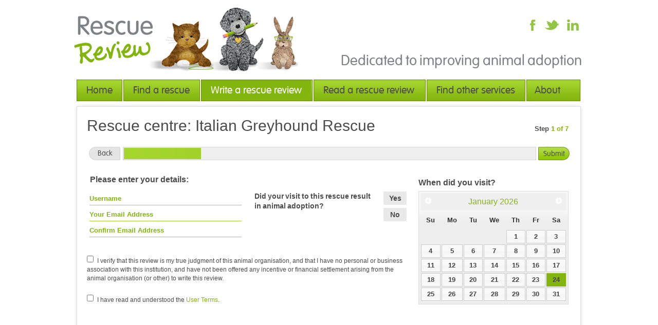

--- FILE ---
content_type: text/html; charset=UTF-8
request_url: https://rescuereview.co.uk/review/italian-greyhound-rescue-2131/
body_size: 5165
content:
<!DOCTYPE html PUBLIC "-//W3C//DTD XHTML 1.0 Transitional//EN" "http://www.w3.org/TR/xhtml1/DTD/xhtml1-transitional.dtd">
		<html xmlns="http://www.w3.org/1999/xhtml">
		<head>
			<meta http-equiv="Content-Type" content="text/html; charset=utf-8" />		
									<meta property="og:url" content="http://www.rescuereview.co.uk/"/>
						<meta property="og:title" content="Welcome / Rescue Review" />
						<meta property="og:description" content="Recently visited, adopted or rescued a pet from an animal shelter or rehoming organisation? Why not share your thoughts and write a Rescue Review?">
								
			<meta property="og:image" content="http://www.rescuereview.co.uk/assets/img/stage/cat-og.jpg"/>
			<meta property="og:image:type" content="image/jpeg"/>
			<meta property="og:image:width" content="240"/>
			<meta property="og:image:height" content="240"/>
	
		
				<title>Rescue Review / Italian Greyhound Rescue  / Write a Review</title>

			<style type="text/css">
				@import "/assets/css/style.css";
				@import "/assets/css/css3.css";
				@import "/assets/fonts/font.css";
				@import "/assets/css/colorbox.css";
				@import "/assets/css/ui-lightness/jquery-ui-1.8.21.custom.css";
			</style>

			<script src="/assets/js/modernizr.js" type="text/javascript"></script>
			<script src="/assets/js/jquery.js" type="text/javascript"></script>
			<script src="/assets/js/jquery.colorbox-min.js" type="text/javascript"></script>
			<script src="/assets/js/jquery.carouFredSel-6.1.0-packed.js" type="text/javascript"></script>
			<script src="/assets/js/toolbox.js" type="text/javascript"></script>
			<script type="text/javascript" src="/assets/js/jquery-ui-1.8.21.custom.min.js"></script>
			

			<script type="text/javascript" src="/assets/ckeditor/ckeditor.js"></script>
			<script src="/assets/ckeditor/_samples/sample.js" type="text/javascript"></script>
			<link href="/assets/ckeditor/_samples/sample.css" rel="stylesheet" type="text/css" />


		</head>
		<div class="wrapper">
			<body>
		<input type="hidden" id="path" value="/" name="path" />
        <div id="header">
            <div class="logo">
                <a href="/"><img src="/assets/img/stage/logo.jpg" alt="logo"/></a>
            </div>
            <div class="header_right">
                <ul>
			<li><a href="https://www.facebook.com/RescueReview" target="_blank" class="social_facebook"></a></li>
			<li><a href="https://twitter.com/RescueReview" target="_blank" class="social_twitter"></a></li>
			<li><a href="#" class="social_linkedin"></a></li>
                </ul>
                <p>Dedicated to improving animal adoption</p>
            </div>
        </div>

        <div id="nav">                                 
            <ul>
				<li style="width:87px;"><a href="/" class="">Home</a></li>
                <li style="width:147px;"><a class="" href="/find/">Find a rescue</a></li>
                <li style="width:215px;"><a class="active" href="/write/">Write a rescue review </a></li>
                <li style="width:216px;"><a class="" href="/read/">Read a rescue review</a></li>
                <li style="width:190px;"><a class=" " href="/services/"> Find other services </a></li>
                <li style="width:103px;" class="last"><a class="" href="/about/">  About us</a></li>
            </ul>
        </div>

				        <div id="content" class="review_wrapper">
		            <div class="progress_bar">
		            	<div class="heading">
			            	<p><span>Step</span> 1 of 7</p>
		                    <h1>Rescue centre: Italian Greyhound Rescue</h1>                    
		                </div>
		                <ul>
		                	<li><a class="back2" href="/write/">Back</a></li>
		                    <li class="bar_container"><div class="bar151"></div></li>
		                    <li><a class="submit move_on main_submit_button" href="#" relinquished="/review/italian-greyhound-rescue-2131/7/" next="/review/italian-greyhound-rescue-2131/2/">Submit</a></li>
		                </ul>
		            </div>
		            
		            <span class="title_error"></span>
		            <div class="rescue_ques">
		            	<div class="additional_info">
		                	<h2>Please enter your details:</h2>
		                    <ul class="user_details keyword">
		                    	<li>
		                        	
		                        	<input id="review_name" type="text" value="Username" onfocus="if(this.value==='Username'){this.value='';}" onblur="if(this.value===''){this.value='Username';}" />
		                        	<input id="review_email" type="text" value="Your Email Address" onfocus="if(this.value==='Your Email Address'){this.value='';}" onblur="if(this.value===''){this.value='Your Email Address';}" />
		                        	<input id="review_email2" type="text" value="Confirm Email Address" onfocus="if(this.value==='Confirm Email Address'){this.value='';}" onblur="if(this.value===''){this.value='Confirm Email Address';}" />
		                        </li>
		                        <li>
		                        	<div class="user_question">
		                            	<ul class="yes_no">
		                                	<li><a id="adopted_yes" class="adopt_yesno" value="yes" href="#">Yes</a></li>
		                                    <li><a id="adopted_no" class="adopt_yesno" value="no" href="#">No</a></li>                         
		                                </ul>
		                                <p>Did your visit to this rescue result in animal adoption?</p>
		                                <!--select name=""><option>If yes please select species </option></select-->
		                            </div>


		                        	<div class="user_question show_relinquish" id="relinquish_opt">
		                            	<ul class="yes_no">
		                                	<li><a id="adopted_yes" class="" value="yes" href="#">Yes</a></li>
		                                    <li><a id="adopted_no" class="" value="no" href="#">No</a></li>                         
		                                </ul>
		                                <p>Was this a relinquishment?</p>
		                                <!--select name=""><option>If yes please select species </option></select-->
		                            </div>


		                            <div class="home_popup user_question show_species" style="margin:20px 0 0 19px;display:none;">
		                            	


		<div class="please_select species_list" id="select_species" style="height:220px;top:-223px;display:none;">
			<div class="pop_contents" style="">
				<ul>
					<li><a style="width:284px;" class="" species="cat" href="#">Cat</a></li>
					<li><a style="width:284px;" class="" species="dog" href="#">Dog</a></li>
					<li><a style="width:284px;" class="" species="rabbit" href="#">Rabbit</a></li>
					<li><a style="width:284px;" class="" species="guinea-pig" href="#">Guinea Pig</a></li>
					<li><a style="width:284px;" class="" species="ferret" href="#">Ferret</a></li>
					<li><a style="width:284px;" class="" species="gerbil" href="#">Gerbil</a></li>
					<li><a style="width:284px;" class="" species="rat" href="#">Rat</a></li>
					<li><a style="width:284px;" class="" species="mouse" href="#">Mouse</a></li>
					<li><a style="width:284px;" class="" species="chinchilla" href="#">Chinchilla</a></li>
					<li><a style="width:284px;" class="" species="hamster" href="#">Hamster</a></li>
					<li><a style="width:284px;" class="active" species="other" href="#">Other Species</a></li>  
				</ul>
			</div>
		</div>
		 <a href="javascript:void(0);" class="fire_popup open_select_species">Select species viewed or adopted</a>


										<input type="hidden" value="" name="species" id="species" />
										<input type="hidden" value="" name="relinquish" id="relinquish" />                	
		                            </div>
		                        </li>
		                    </ul>

		                    <div class="clear"></div>
		                    <p class="click_here">&nbsp;</p>

		                    <p class="footnote review_terms"><input id="terms_1" type="checkbox" value="" />I verify that this review is my true judgment of this animal organisation, and that I have no personal or business association with this institution, and have not been offered any incentive or financial settlement arising from the animal organisation (or other) to write this review.</p>

		                    <p class="footnote review_terms"><input id="terms_2" type="checkbox" value="" />I have read and understood the <a target="_blank" href="/about/terms/">User Terms</a>.</p>

		                    

		                    <!--p class="footnote"><input name="" type="checkbox" value="" />Click here to subcribe to Rescue Review updates</pp class="footnote review_terms">Prejudiced or false reviews by managers, employees, volunteers or others directly involved in animal organisations offering adoption or purchase of animals are subject to penalties. Do not write your own reviews or attempt to denigrate other organisations. All reviews are checked for appropriate content prior to publication.</p-->

		                </div>
		                
		                <div class="calender">
		                	<h3>When did you visit?</h3>
		                	<div id="datepicker"></div>

		                	<input type="hidden" id="review_date" />
		                </div>
		            </div>                        
		        </div>

		        <!--script src="http://code.jquery.com/ui/1.9.1/jquery-ui.js"></script-->
				<script>
					$(function() {
						// $("#datepicker").datepicker();

				        $( "#datepicker" ).datepicker({
				            altField: "#review_date",
				            altFormat: "yy-m-dd"
				        });
					});
				</script>



		        <script type="text/javascript">
			        // terms test
			        function terms_done(){

						var terms_1 = document.getElementById('terms_1');
						var terms_2 = document.getElementById('terms_2');
					    if (terms_1.checked && terms_2.checked){
					    	return 'true';
					    }else{
					    	return 'false';
					    }
			        
			        }


			        // create event for the fwd/back buttons on this page
		        	$('.move_on').click(function(event){
		        		event.preventDefault();

		        		//console.log(event);

		        		
		        		var next = $(this).attr('next');
		        		
		        		// responses for all terms checkboxes?
						var terms_check = terms_done();

						if((terms_check === 'false')){
							// error
							//console.log('agree to all terms')
							$('.title_error').html('Please agree to our terms of posting');
							$('.title_error').css('display','block');

						}else{
							// move on
							//console.log('all terms agreed');

							// check name, email and date, if we have them create the record..
							var name = document.getElementById('review_name').value;
							var email = document.getElementById('review_email').value;
							var email2 = document.getElementById('review_email2').value;
							var date = document.getElementById('review_date').value;


							// all required fields?
							if((name !== 'Your Name' && name !== '') && (email !== 'Your Email Address' && email !== '')){
								
								 var re = /\S+@\S+\.\S+/;
								
	
								if (re.test(email)) {
									if(email == email2){

										//console.log('we have all fields');
										$('.title_error').css('display','none');

										// have we adopted?
										var adopted = "";
										if($('#adopted_yes').hasClass('active')){
											var adopted = "yes";
										}
										if($('#adopted_no').hasClass('active')){
											var adopted = "no";
										}


										// grab the selected species
										var species = $('#species').val();
										var relinquish = $('#relinquish').val();

										// check adoption state to ensure we have the details we need
										var stop = false;
										if(adopted === ''){
											// problem
											var stop = true;
											//console.log('adopting?');
											$('.title_error').html('Please confirm if this review relates to an adoption?');
											$('.title_error').css('display','block');
										}else{
											if(adopted === 'yes'){
												// do we have a species
												if(species === ''){
													// problem
													var stop = true;
													//console.log('adopting but no species selected');
													$('.title_error').html('Please select a species');
													$('.title_error').css('display','block');

												}else{
													// we are adopting and you have chosen a species
												}
											}else{
												// no adopted, have you selected yes or no
												if(relinquish === ''){
													// we have a problem
													var stop = true;
													//console.log('relinquish status not confirmed');
													$('.title_error').html('As this wasn\'t an adoption, please confirm if this was a relinquishment');
													$('.title_error').css('display','block');

												}else{
													// not adopting, relinquish status selected

												}
											}										
										}


										if(stop === false){

											// create the record and redirect
											$.ajax({
												url: '/logic/process/ajax.php?do=create_review&email='+email+'&name='+name+'&species='+species+'&relinquish='+relinquish+'&date='+date+'&adopted='+adopted+'&directory_id=2131',
												success: function(data) {
													// review created, move forwards
													// if we relinquished, jump to end, if not, continue
													if(relinquish === 'yes'){
														var next = $('.main_submit_button').attr('relinquished');
														window.location.href=next;
													}else{
														var next = $('.main_submit_button').attr('next');
														window.location.href=next;	
													}
													
												}
											});

										}


									}else{
										// emails don't match
										//console.log('emails do not match');
										$('.title_error').html('Email addresses do not match - please check');
										$('.title_error').css('display','block');
									}
								} else {
									$('.title_error').html('Please enter a correctly formatted email address');
									$('.title_error').css('display','block');
								}


							}else{
								// no
								//console.log('complete all fields please');
								$('.title_error').html('Please complete your name and email address');
								$('.title_error').css('display','block');
								//
							}


						}


		        	});
		        </script>



				        <div id="footer">
            <div class="footer_left">
                <div class="social_links">
                				<!-- AddThis Button BEGIN -->
			<div class="addthis_toolbox addthis_default_style ">
			<a class="addthis_button_facebook_like" fb:like:layout="button_count"></a>
			<a class="addthis_button_tweet"></a>
			<a class="addthis_button_pinterest_pinit"></a>
			<a class="addthis_counter addthis_pill_style"></a>
			</div>
			<script type="text/javascript">
				var addthis_config = {"data_track_addressbar":false};</script>
			<script type="text/javascript" src="https://s7.addthis.com/js/300/addthis_widget.js#pubid=m4rkbell"></script>
			<!-- AddThis Button END -->
			                </div>
                <ul class="footer_menu"> 
                    <li class="first"><a href="/" class="">Home</a></li>
                    <li><a href="/find/" class="">Find a rescue</a></li>
                    <li><a href="/write/" class="active">Write a rescue review </a></li>
                    <li><a class="" href="/read/">Read a rescue review</a></li>
                     <li><a class="" href="/find/">Find other services </a></li>
                    <li><a class="" href="/about/"> About us </a></li>

                                        <!--li><a href="/">Site Map  </a></li-->
                </ul>
                <p>&copy; 2026 Rescue Review</p>
            </div>
            <span class="bottom_text">Website by: <a target="_blank" href="http://www.visualfunction.co.uk/">VISUAL FUNCTION_</a></span>
        </div>
			
<script defer src="https://static.cloudflareinsights.com/beacon.min.js/vcd15cbe7772f49c399c6a5babf22c1241717689176015" integrity="sha512-ZpsOmlRQV6y907TI0dKBHq9Md29nnaEIPlkf84rnaERnq6zvWvPUqr2ft8M1aS28oN72PdrCzSjY4U6VaAw1EQ==" data-cf-beacon='{"version":"2024.11.0","token":"eec173f58d2c40a3ac8c8ae972953cad","r":1,"server_timing":{"name":{"cfCacheStatus":true,"cfEdge":true,"cfExtPri":true,"cfL4":true,"cfOrigin":true,"cfSpeedBrain":true},"location_startswith":null}}' crossorigin="anonymous"></script>
</div>
			
			<script type="text/javascript">

			  var _gaq = _gaq || [];
			  _gaq.push(['_setAccount', 'UA-21720949-1']);
			  _gaq.push(['_setDomainName', 'rescuereview.co.uk']);
			  _gaq.push(['_trackPageview']);

			  (function() {
				var ga = document.createElement('script'); ga.type = 'text/javascript'; ga.async = true;
				ga.src = ('https:' == document.location.protocol ? 'https://ssl' : 'http://www') + '.google-analytics.com/ga.js';
				var s = document.getElementsByTagName('script')[0]; s.parentNode.insertBefore(ga, s);
			  })();

			</script>

						

			<script type="text/javascript">


$('.star-rating a').click(function(event){
	event.preventDefault();

	// clicked a star, which one?
	var clicked = $(this).attr('opt');
	var question = $(this).attr('question');

	// remove active state from all others
	$('.question_'+question+ ' li a').removeClass('active');

	// log response
	$.ajax({
		url: '/logic/process/ajax.php?do=log_response&question_id='+question+'&response='+clicked,
			success: function(data) {
				// set this as active
				$('.question_'+question+' .option_'+clicked).addClass('active');
			}
	});


	// increment the collected count..
	var expecting = $('.paw').attr('expecting');
	var collected = parseInt($('.paw').attr('collected'))+1;
	$('.paw').attr('collected',collected);
	console.log(expecting+' - '+collected);


});






function jump_to(id,ismobile){			
	// gather the id and the hash, then compile the destination link
	// with the hash in place so that the back button works..
	var hash = document.location.hash;

	var keyword = $('#search_keyword').val();
	
	if(keyword) {
		
		if(keyword !=='' && hash !==''){
			// is it already there?
			var hash = hash+'-'+encodeURIComponent(keyword);
			
		}else{
			// no hash set, but we may still have a keyword
			if(hash === '' && keyword !==''){
				var hash = '#'+encodeURIComponent(keyword);	
			}
			
		}
	}
	
	if (ismobile) {
			document.location.href='/mobile/rescue/'+id+'/'+hash;	
		} else {
			document.location.href='/rescue/'+id+'/'+hash;	
	}
}

function b2r(){
	var hash = document.location.hash;
	document.location.href='/refine/'+hash;	

	// bugged(hash);
}
			</script>
		</body>
		</html>		
		

--- FILE ---
content_type: text/css
request_url: https://rescuereview.co.uk/assets/fonts/font.css
body_size: -173
content:
@font-face {
    font-family: 'VAGRoundedStdLightBold';
    src: url('vagroundedstd-black-webfont.eot');
    src: url('vagroundedstd-black-webfont.eot?#iefix') format('embedded-opentype'),
         url('vagroundedstd-black-webfont.woff') format('woff'),
         url('vagroundedstd-black-webfont.ttf') format('truetype'),
         url('vagroundedstd-black-webfont.svg#VAGRoundedStdLightBold') format('svg');
    font-weight: normal;
    font-style: normal;
}
@font-face {
    font-family: 'VAGRoundedStdThinBold';
    src: url('vagroundedstd-bold-webfont.eot');
    src: url('vagroundedstd-bold-webfont.eot?#iefix') format('embedded-opentype'),
         url('vagroundedstd-bold-webfont.woff') format('woff'),
         url('vagroundedstd-bold-webfont.ttf') format('truetype'),
         url('vagroundedstd-bold-webfont.svg#VAGRoundedStdThinBold') format('svg');
    font-weight: normal;
    font-style: normal;
}
@font-face {
    font-family: 'VAGRoundedStdLightRegular';
    src: url('vagroundedstd-light-webfont.eot');
    src: url('vagroundedstd-light-webfont.eot?#iefix') format('embedded-opentype'),
         url('vagroundedstd-light-webfont.woff') format('woff'),
         url('vagroundedstd-light-webfont.ttf') format('truetype'),
         url('vagroundedstd-light-webfont.svg#VAGRoundedStdLightRegular') format('svg');
    font-weight: normal;
    font-style: normal;
}